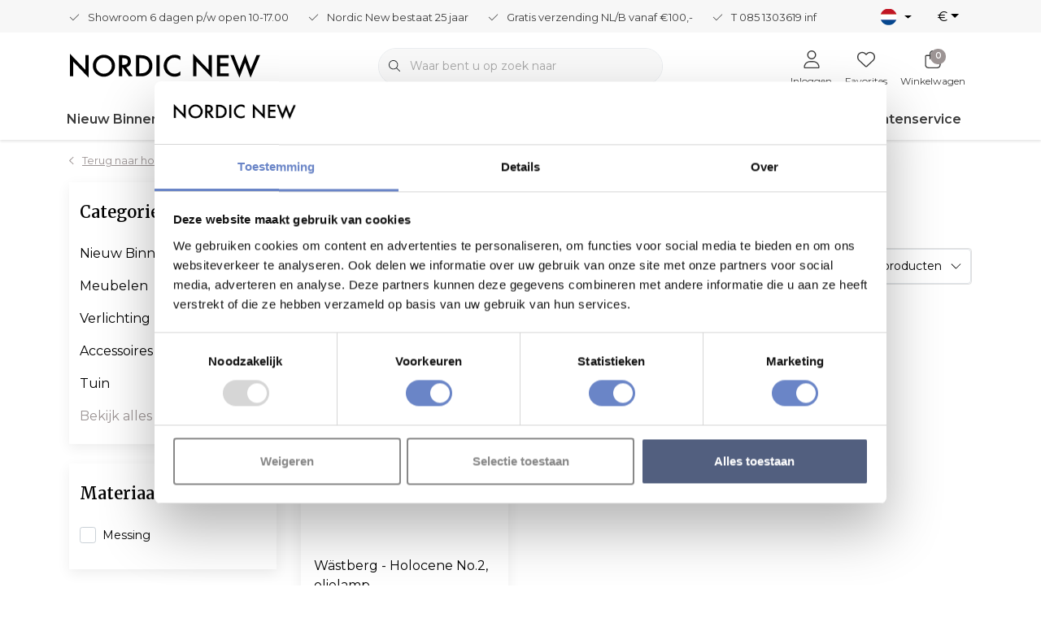

--- FILE ---
content_type: text/javascript;charset=utf-8
request_url: https://www.nordicnew.nl/nl/services/stats/pageview.js
body_size: -434
content:
// SEOshop 20-01-2026 03:12:02